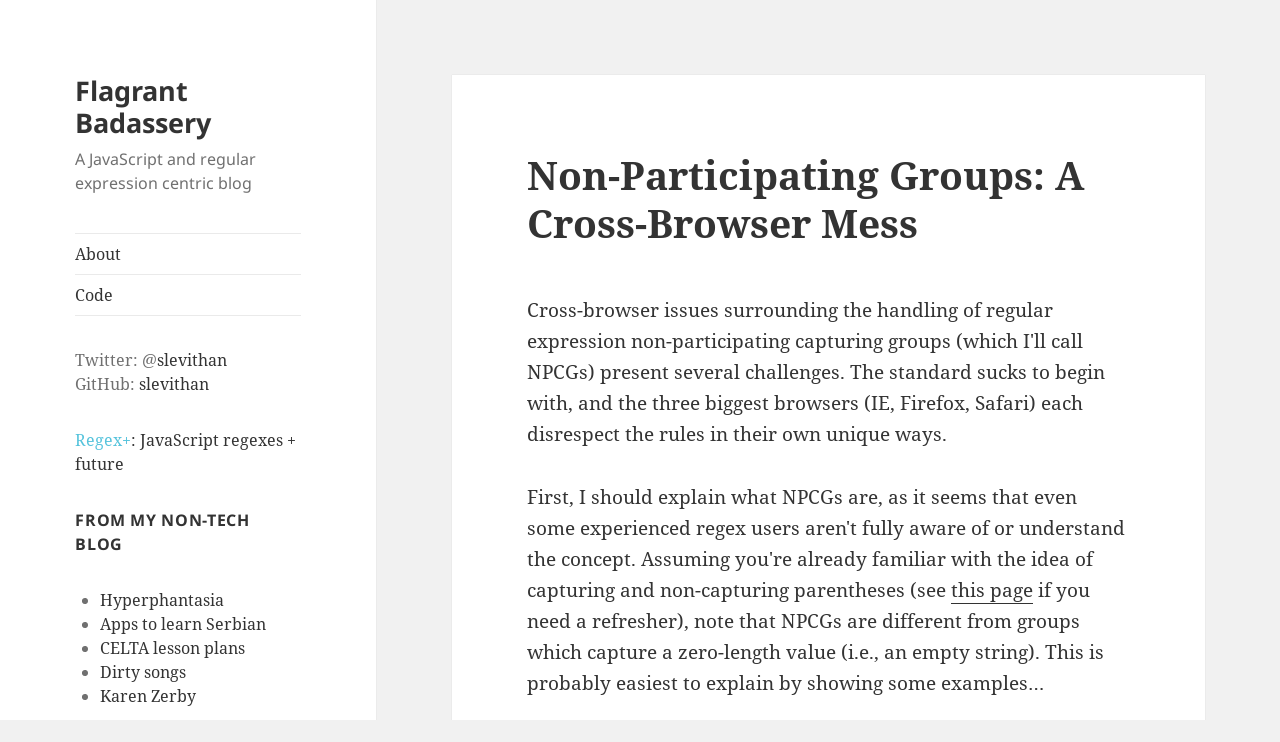

--- FILE ---
content_type: text/html; charset=UTF-8
request_url: https://blog.stevenlevithan.com/archives/npcg-javascript
body_size: 16334
content:
<!DOCTYPE html>
<html lang="en-US" class="no-js">
<head>
	<meta charset="UTF-8">
	<meta name="viewport" content="width=device-width, initial-scale=1.0">
	<link rel="profile" href="https://gmpg.org/xfn/11">
	<link rel="pingback" href="https://blog.stevenlevithan.com/xmlrpc.php">
	<script>(function(html){html.className = html.className.replace(/\bno-js\b/,'js')})(document.documentElement);</script>
<title>Non-Participating Groups: A Cross-Browser Mess</title>
<meta name='robots' content='max-image-preview:large' />
<link rel='dns-prefetch' href='//stats.wp.com' />
<link rel='preconnect' href='//i0.wp.com' />
<link rel='preconnect' href='//c0.wp.com' />
<link rel="alternate" type="application/rss+xml" title="Flagrant Badassery &raquo; Feed" href="https://blog.stevenlevithan.com/feed" />
<link rel="alternate" type="application/rss+xml" title="Flagrant Badassery &raquo; Comments Feed" href="https://blog.stevenlevithan.com/comments/feed" />
<link rel="alternate" type="application/rss+xml" title="Flagrant Badassery &raquo; Non-Participating Groups: A Cross-Browser Mess Comments Feed" href="https://blog.stevenlevithan.com/archives/npcg-javascript/feed" />
<link rel="alternate" title="oEmbed (JSON)" type="application/json+oembed" href="https://blog.stevenlevithan.com/wp-json/oembed/1.0/embed?url=https%3A%2F%2Fblog.stevenlevithan.com%2Farchives%2Fnpcg-javascript" />
<link rel="alternate" title="oEmbed (XML)" type="text/xml+oembed" href="https://blog.stevenlevithan.com/wp-json/oembed/1.0/embed?url=https%3A%2F%2Fblog.stevenlevithan.com%2Farchives%2Fnpcg-javascript&#038;format=xml" />
<style id='wp-img-auto-sizes-contain-inline-css'>
img:is([sizes=auto i],[sizes^="auto," i]){contain-intrinsic-size:3000px 1500px}
/*# sourceURL=wp-img-auto-sizes-contain-inline-css */
</style>
<link rel='stylesheet' id='twentyfifteen-jetpack-css' href='https://c0.wp.com/p/jetpack/15.3.1/modules/theme-tools/compat/twentyfifteen.css' media='all' />
<style id='wp-emoji-styles-inline-css'>

	img.wp-smiley, img.emoji {
		display: inline !important;
		border: none !important;
		box-shadow: none !important;
		height: 1em !important;
		width: 1em !important;
		margin: 0 0.07em !important;
		vertical-align: -0.1em !important;
		background: none !important;
		padding: 0 !important;
	}
/*# sourceURL=wp-emoji-styles-inline-css */
</style>
<style id='wp-block-library-inline-css'>
:root{--wp-block-synced-color:#7a00df;--wp-block-synced-color--rgb:122,0,223;--wp-bound-block-color:var(--wp-block-synced-color);--wp-editor-canvas-background:#ddd;--wp-admin-theme-color:#007cba;--wp-admin-theme-color--rgb:0,124,186;--wp-admin-theme-color-darker-10:#006ba1;--wp-admin-theme-color-darker-10--rgb:0,107,160.5;--wp-admin-theme-color-darker-20:#005a87;--wp-admin-theme-color-darker-20--rgb:0,90,135;--wp-admin-border-width-focus:2px}@media (min-resolution:192dpi){:root{--wp-admin-border-width-focus:1.5px}}.wp-element-button{cursor:pointer}:root .has-very-light-gray-background-color{background-color:#eee}:root .has-very-dark-gray-background-color{background-color:#313131}:root .has-very-light-gray-color{color:#eee}:root .has-very-dark-gray-color{color:#313131}:root .has-vivid-green-cyan-to-vivid-cyan-blue-gradient-background{background:linear-gradient(135deg,#00d084,#0693e3)}:root .has-purple-crush-gradient-background{background:linear-gradient(135deg,#34e2e4,#4721fb 50%,#ab1dfe)}:root .has-hazy-dawn-gradient-background{background:linear-gradient(135deg,#faaca8,#dad0ec)}:root .has-subdued-olive-gradient-background{background:linear-gradient(135deg,#fafae1,#67a671)}:root .has-atomic-cream-gradient-background{background:linear-gradient(135deg,#fdd79a,#004a59)}:root .has-nightshade-gradient-background{background:linear-gradient(135deg,#330968,#31cdcf)}:root .has-midnight-gradient-background{background:linear-gradient(135deg,#020381,#2874fc)}:root{--wp--preset--font-size--normal:16px;--wp--preset--font-size--huge:42px}.has-regular-font-size{font-size:1em}.has-larger-font-size{font-size:2.625em}.has-normal-font-size{font-size:var(--wp--preset--font-size--normal)}.has-huge-font-size{font-size:var(--wp--preset--font-size--huge)}.has-text-align-center{text-align:center}.has-text-align-left{text-align:left}.has-text-align-right{text-align:right}.has-fit-text{white-space:nowrap!important}#end-resizable-editor-section{display:none}.aligncenter{clear:both}.items-justified-left{justify-content:flex-start}.items-justified-center{justify-content:center}.items-justified-right{justify-content:flex-end}.items-justified-space-between{justify-content:space-between}.screen-reader-text{border:0;clip-path:inset(50%);height:1px;margin:-1px;overflow:hidden;padding:0;position:absolute;width:1px;word-wrap:normal!important}.screen-reader-text:focus{background-color:#ddd;clip-path:none;color:#444;display:block;font-size:1em;height:auto;left:5px;line-height:normal;padding:15px 23px 14px;text-decoration:none;top:5px;width:auto;z-index:100000}html :where(.has-border-color){border-style:solid}html :where([style*=border-top-color]){border-top-style:solid}html :where([style*=border-right-color]){border-right-style:solid}html :where([style*=border-bottom-color]){border-bottom-style:solid}html :where([style*=border-left-color]){border-left-style:solid}html :where([style*=border-width]){border-style:solid}html :where([style*=border-top-width]){border-top-style:solid}html :where([style*=border-right-width]){border-right-style:solid}html :where([style*=border-bottom-width]){border-bottom-style:solid}html :where([style*=border-left-width]){border-left-style:solid}html :where(img[class*=wp-image-]){height:auto;max-width:100%}:where(figure){margin:0 0 1em}html :where(.is-position-sticky){--wp-admin--admin-bar--position-offset:var(--wp-admin--admin-bar--height,0px)}@media screen and (max-width:600px){html :where(.is-position-sticky){--wp-admin--admin-bar--position-offset:0px}}

/*# sourceURL=wp-block-library-inline-css */
</style><style id='wp-block-categories-inline-css'>
.wp-block-categories{box-sizing:border-box}.wp-block-categories.alignleft{margin-right:2em}.wp-block-categories.alignright{margin-left:2em}.wp-block-categories.wp-block-categories-dropdown.aligncenter{text-align:center}.wp-block-categories .wp-block-categories__label{display:block;width:100%}
/*# sourceURL=https://c0.wp.com/c/6.9/wp-includes/blocks/categories/style.min.css */
</style>
<style id='wp-block-heading-inline-css'>
h1:where(.wp-block-heading).has-background,h2:where(.wp-block-heading).has-background,h3:where(.wp-block-heading).has-background,h4:where(.wp-block-heading).has-background,h5:where(.wp-block-heading).has-background,h6:where(.wp-block-heading).has-background{padding:1.25em 2.375em}h1.has-text-align-left[style*=writing-mode]:where([style*=vertical-lr]),h1.has-text-align-right[style*=writing-mode]:where([style*=vertical-rl]),h2.has-text-align-left[style*=writing-mode]:where([style*=vertical-lr]),h2.has-text-align-right[style*=writing-mode]:where([style*=vertical-rl]),h3.has-text-align-left[style*=writing-mode]:where([style*=vertical-lr]),h3.has-text-align-right[style*=writing-mode]:where([style*=vertical-rl]),h4.has-text-align-left[style*=writing-mode]:where([style*=vertical-lr]),h4.has-text-align-right[style*=writing-mode]:where([style*=vertical-rl]),h5.has-text-align-left[style*=writing-mode]:where([style*=vertical-lr]),h5.has-text-align-right[style*=writing-mode]:where([style*=vertical-rl]),h6.has-text-align-left[style*=writing-mode]:where([style*=vertical-lr]),h6.has-text-align-right[style*=writing-mode]:where([style*=vertical-rl]){rotate:180deg}
/*# sourceURL=https://c0.wp.com/c/6.9/wp-includes/blocks/heading/style.min.css */
</style>
<style id='wp-block-list-inline-css'>
ol,ul{box-sizing:border-box}:root :where(.wp-block-list.has-background){padding:1.25em 2.375em}
/*# sourceURL=https://c0.wp.com/c/6.9/wp-includes/blocks/list/style.min.css */
</style>
<style id='wp-block-paragraph-inline-css'>
.is-small-text{font-size:.875em}.is-regular-text{font-size:1em}.is-large-text{font-size:2.25em}.is-larger-text{font-size:3em}.has-drop-cap:not(:focus):first-letter{float:left;font-size:8.4em;font-style:normal;font-weight:100;line-height:.68;margin:.05em .1em 0 0;text-transform:uppercase}body.rtl .has-drop-cap:not(:focus):first-letter{float:none;margin-left:.1em}p.has-drop-cap.has-background{overflow:hidden}:root :where(p.has-background){padding:1.25em 2.375em}:where(p.has-text-color:not(.has-link-color)) a{color:inherit}p.has-text-align-left[style*="writing-mode:vertical-lr"],p.has-text-align-right[style*="writing-mode:vertical-rl"]{rotate:180deg}
/*# sourceURL=https://c0.wp.com/c/6.9/wp-includes/blocks/paragraph/style.min.css */
</style>
<style id='global-styles-inline-css'>
:root{--wp--preset--aspect-ratio--square: 1;--wp--preset--aspect-ratio--4-3: 4/3;--wp--preset--aspect-ratio--3-4: 3/4;--wp--preset--aspect-ratio--3-2: 3/2;--wp--preset--aspect-ratio--2-3: 2/3;--wp--preset--aspect-ratio--16-9: 16/9;--wp--preset--aspect-ratio--9-16: 9/16;--wp--preset--color--black: #000000;--wp--preset--color--cyan-bluish-gray: #abb8c3;--wp--preset--color--white: #fff;--wp--preset--color--pale-pink: #f78da7;--wp--preset--color--vivid-red: #cf2e2e;--wp--preset--color--luminous-vivid-orange: #ff6900;--wp--preset--color--luminous-vivid-amber: #fcb900;--wp--preset--color--light-green-cyan: #7bdcb5;--wp--preset--color--vivid-green-cyan: #00d084;--wp--preset--color--pale-cyan-blue: #8ed1fc;--wp--preset--color--vivid-cyan-blue: #0693e3;--wp--preset--color--vivid-purple: #9b51e0;--wp--preset--color--dark-gray: #111;--wp--preset--color--light-gray: #f1f1f1;--wp--preset--color--yellow: #f4ca16;--wp--preset--color--dark-brown: #352712;--wp--preset--color--medium-pink: #e53b51;--wp--preset--color--light-pink: #ffe5d1;--wp--preset--color--dark-purple: #2e2256;--wp--preset--color--purple: #674970;--wp--preset--color--blue-gray: #22313f;--wp--preset--color--bright-blue: #55c3dc;--wp--preset--color--light-blue: #e9f2f9;--wp--preset--gradient--vivid-cyan-blue-to-vivid-purple: linear-gradient(135deg,rgb(6,147,227) 0%,rgb(155,81,224) 100%);--wp--preset--gradient--light-green-cyan-to-vivid-green-cyan: linear-gradient(135deg,rgb(122,220,180) 0%,rgb(0,208,130) 100%);--wp--preset--gradient--luminous-vivid-amber-to-luminous-vivid-orange: linear-gradient(135deg,rgb(252,185,0) 0%,rgb(255,105,0) 100%);--wp--preset--gradient--luminous-vivid-orange-to-vivid-red: linear-gradient(135deg,rgb(255,105,0) 0%,rgb(207,46,46) 100%);--wp--preset--gradient--very-light-gray-to-cyan-bluish-gray: linear-gradient(135deg,rgb(238,238,238) 0%,rgb(169,184,195) 100%);--wp--preset--gradient--cool-to-warm-spectrum: linear-gradient(135deg,rgb(74,234,220) 0%,rgb(151,120,209) 20%,rgb(207,42,186) 40%,rgb(238,44,130) 60%,rgb(251,105,98) 80%,rgb(254,248,76) 100%);--wp--preset--gradient--blush-light-purple: linear-gradient(135deg,rgb(255,206,236) 0%,rgb(152,150,240) 100%);--wp--preset--gradient--blush-bordeaux: linear-gradient(135deg,rgb(254,205,165) 0%,rgb(254,45,45) 50%,rgb(107,0,62) 100%);--wp--preset--gradient--luminous-dusk: linear-gradient(135deg,rgb(255,203,112) 0%,rgb(199,81,192) 50%,rgb(65,88,208) 100%);--wp--preset--gradient--pale-ocean: linear-gradient(135deg,rgb(255,245,203) 0%,rgb(182,227,212) 50%,rgb(51,167,181) 100%);--wp--preset--gradient--electric-grass: linear-gradient(135deg,rgb(202,248,128) 0%,rgb(113,206,126) 100%);--wp--preset--gradient--midnight: linear-gradient(135deg,rgb(2,3,129) 0%,rgb(40,116,252) 100%);--wp--preset--gradient--dark-gray-gradient-gradient: linear-gradient(90deg, rgba(17,17,17,1) 0%, rgba(42,42,42,1) 100%);--wp--preset--gradient--light-gray-gradient: linear-gradient(90deg, rgba(241,241,241,1) 0%, rgba(215,215,215,1) 100%);--wp--preset--gradient--white-gradient: linear-gradient(90deg, rgba(255,255,255,1) 0%, rgba(230,230,230,1) 100%);--wp--preset--gradient--yellow-gradient: linear-gradient(90deg, rgba(244,202,22,1) 0%, rgba(205,168,10,1) 100%);--wp--preset--gradient--dark-brown-gradient: linear-gradient(90deg, rgba(53,39,18,1) 0%, rgba(91,67,31,1) 100%);--wp--preset--gradient--medium-pink-gradient: linear-gradient(90deg, rgba(229,59,81,1) 0%, rgba(209,28,51,1) 100%);--wp--preset--gradient--light-pink-gradient: linear-gradient(90deg, rgba(255,229,209,1) 0%, rgba(255,200,158,1) 100%);--wp--preset--gradient--dark-purple-gradient: linear-gradient(90deg, rgba(46,34,86,1) 0%, rgba(66,48,123,1) 100%);--wp--preset--gradient--purple-gradient: linear-gradient(90deg, rgba(103,73,112,1) 0%, rgba(131,93,143,1) 100%);--wp--preset--gradient--blue-gray-gradient: linear-gradient(90deg, rgba(34,49,63,1) 0%, rgba(52,75,96,1) 100%);--wp--preset--gradient--bright-blue-gradient: linear-gradient(90deg, rgba(85,195,220,1) 0%, rgba(43,180,211,1) 100%);--wp--preset--gradient--light-blue-gradient: linear-gradient(90deg, rgba(233,242,249,1) 0%, rgba(193,218,238,1) 100%);--wp--preset--font-size--small: 13px;--wp--preset--font-size--medium: 20px;--wp--preset--font-size--large: 36px;--wp--preset--font-size--x-large: 42px;--wp--preset--spacing--20: 0.44rem;--wp--preset--spacing--30: 0.67rem;--wp--preset--spacing--40: 1rem;--wp--preset--spacing--50: 1.5rem;--wp--preset--spacing--60: 2.25rem;--wp--preset--spacing--70: 3.38rem;--wp--preset--spacing--80: 5.06rem;--wp--preset--shadow--natural: 6px 6px 9px rgba(0, 0, 0, 0.2);--wp--preset--shadow--deep: 12px 12px 50px rgba(0, 0, 0, 0.4);--wp--preset--shadow--sharp: 6px 6px 0px rgba(0, 0, 0, 0.2);--wp--preset--shadow--outlined: 6px 6px 0px -3px rgb(255, 255, 255), 6px 6px rgb(0, 0, 0);--wp--preset--shadow--crisp: 6px 6px 0px rgb(0, 0, 0);}:where(.is-layout-flex){gap: 0.5em;}:where(.is-layout-grid){gap: 0.5em;}body .is-layout-flex{display: flex;}.is-layout-flex{flex-wrap: wrap;align-items: center;}.is-layout-flex > :is(*, div){margin: 0;}body .is-layout-grid{display: grid;}.is-layout-grid > :is(*, div){margin: 0;}:where(.wp-block-columns.is-layout-flex){gap: 2em;}:where(.wp-block-columns.is-layout-grid){gap: 2em;}:where(.wp-block-post-template.is-layout-flex){gap: 1.25em;}:where(.wp-block-post-template.is-layout-grid){gap: 1.25em;}.has-black-color{color: var(--wp--preset--color--black) !important;}.has-cyan-bluish-gray-color{color: var(--wp--preset--color--cyan-bluish-gray) !important;}.has-white-color{color: var(--wp--preset--color--white) !important;}.has-pale-pink-color{color: var(--wp--preset--color--pale-pink) !important;}.has-vivid-red-color{color: var(--wp--preset--color--vivid-red) !important;}.has-luminous-vivid-orange-color{color: var(--wp--preset--color--luminous-vivid-orange) !important;}.has-luminous-vivid-amber-color{color: var(--wp--preset--color--luminous-vivid-amber) !important;}.has-light-green-cyan-color{color: var(--wp--preset--color--light-green-cyan) !important;}.has-vivid-green-cyan-color{color: var(--wp--preset--color--vivid-green-cyan) !important;}.has-pale-cyan-blue-color{color: var(--wp--preset--color--pale-cyan-blue) !important;}.has-vivid-cyan-blue-color{color: var(--wp--preset--color--vivid-cyan-blue) !important;}.has-vivid-purple-color{color: var(--wp--preset--color--vivid-purple) !important;}.has-black-background-color{background-color: var(--wp--preset--color--black) !important;}.has-cyan-bluish-gray-background-color{background-color: var(--wp--preset--color--cyan-bluish-gray) !important;}.has-white-background-color{background-color: var(--wp--preset--color--white) !important;}.has-pale-pink-background-color{background-color: var(--wp--preset--color--pale-pink) !important;}.has-vivid-red-background-color{background-color: var(--wp--preset--color--vivid-red) !important;}.has-luminous-vivid-orange-background-color{background-color: var(--wp--preset--color--luminous-vivid-orange) !important;}.has-luminous-vivid-amber-background-color{background-color: var(--wp--preset--color--luminous-vivid-amber) !important;}.has-light-green-cyan-background-color{background-color: var(--wp--preset--color--light-green-cyan) !important;}.has-vivid-green-cyan-background-color{background-color: var(--wp--preset--color--vivid-green-cyan) !important;}.has-pale-cyan-blue-background-color{background-color: var(--wp--preset--color--pale-cyan-blue) !important;}.has-vivid-cyan-blue-background-color{background-color: var(--wp--preset--color--vivid-cyan-blue) !important;}.has-vivid-purple-background-color{background-color: var(--wp--preset--color--vivid-purple) !important;}.has-black-border-color{border-color: var(--wp--preset--color--black) !important;}.has-cyan-bluish-gray-border-color{border-color: var(--wp--preset--color--cyan-bluish-gray) !important;}.has-white-border-color{border-color: var(--wp--preset--color--white) !important;}.has-pale-pink-border-color{border-color: var(--wp--preset--color--pale-pink) !important;}.has-vivid-red-border-color{border-color: var(--wp--preset--color--vivid-red) !important;}.has-luminous-vivid-orange-border-color{border-color: var(--wp--preset--color--luminous-vivid-orange) !important;}.has-luminous-vivid-amber-border-color{border-color: var(--wp--preset--color--luminous-vivid-amber) !important;}.has-light-green-cyan-border-color{border-color: var(--wp--preset--color--light-green-cyan) !important;}.has-vivid-green-cyan-border-color{border-color: var(--wp--preset--color--vivid-green-cyan) !important;}.has-pale-cyan-blue-border-color{border-color: var(--wp--preset--color--pale-cyan-blue) !important;}.has-vivid-cyan-blue-border-color{border-color: var(--wp--preset--color--vivid-cyan-blue) !important;}.has-vivid-purple-border-color{border-color: var(--wp--preset--color--vivid-purple) !important;}.has-vivid-cyan-blue-to-vivid-purple-gradient-background{background: var(--wp--preset--gradient--vivid-cyan-blue-to-vivid-purple) !important;}.has-light-green-cyan-to-vivid-green-cyan-gradient-background{background: var(--wp--preset--gradient--light-green-cyan-to-vivid-green-cyan) !important;}.has-luminous-vivid-amber-to-luminous-vivid-orange-gradient-background{background: var(--wp--preset--gradient--luminous-vivid-amber-to-luminous-vivid-orange) !important;}.has-luminous-vivid-orange-to-vivid-red-gradient-background{background: var(--wp--preset--gradient--luminous-vivid-orange-to-vivid-red) !important;}.has-very-light-gray-to-cyan-bluish-gray-gradient-background{background: var(--wp--preset--gradient--very-light-gray-to-cyan-bluish-gray) !important;}.has-cool-to-warm-spectrum-gradient-background{background: var(--wp--preset--gradient--cool-to-warm-spectrum) !important;}.has-blush-light-purple-gradient-background{background: var(--wp--preset--gradient--blush-light-purple) !important;}.has-blush-bordeaux-gradient-background{background: var(--wp--preset--gradient--blush-bordeaux) !important;}.has-luminous-dusk-gradient-background{background: var(--wp--preset--gradient--luminous-dusk) !important;}.has-pale-ocean-gradient-background{background: var(--wp--preset--gradient--pale-ocean) !important;}.has-electric-grass-gradient-background{background: var(--wp--preset--gradient--electric-grass) !important;}.has-midnight-gradient-background{background: var(--wp--preset--gradient--midnight) !important;}.has-small-font-size{font-size: var(--wp--preset--font-size--small) !important;}.has-medium-font-size{font-size: var(--wp--preset--font-size--medium) !important;}.has-large-font-size{font-size: var(--wp--preset--font-size--large) !important;}.has-x-large-font-size{font-size: var(--wp--preset--font-size--x-large) !important;}
/*# sourceURL=global-styles-inline-css */
</style>

<style id='classic-theme-styles-inline-css'>
/*! This file is auto-generated */
.wp-block-button__link{color:#fff;background-color:#32373c;border-radius:9999px;box-shadow:none;text-decoration:none;padding:calc(.667em + 2px) calc(1.333em + 2px);font-size:1.125em}.wp-block-file__button{background:#32373c;color:#fff;text-decoration:none}
/*# sourceURL=/wp-includes/css/classic-themes.min.css */
</style>
<link rel='stylesheet' id='twentyfifteen-fonts-css' href='https://blog.stevenlevithan.com/wp-content/themes/twentyfifteen/assets/fonts/noto-sans-plus-noto-serif-plus-inconsolata.css?ver=20230328' media='all' />
<link rel='stylesheet' id='genericons-css' href='https://c0.wp.com/p/jetpack/15.3.1/_inc/genericons/genericons/genericons.css' media='all' />
<link rel='stylesheet' id='twentyfifteen-style-css' href='https://blog.stevenlevithan.com/wp-content/themes/twentyfifteen/style.css?ver=20241112' media='all' />
<link rel='stylesheet' id='twentyfifteen-block-style-css' href='https://blog.stevenlevithan.com/wp-content/themes/twentyfifteen/css/blocks.css?ver=20240715' media='all' />
<script src="https://c0.wp.com/c/6.9/wp-includes/js/jquery/jquery.min.js" id="jquery-core-js"></script>
<script src="https://c0.wp.com/c/6.9/wp-includes/js/jquery/jquery-migrate.min.js" id="jquery-migrate-js"></script>
<script id="twentyfifteen-script-js-extra">
var screenReaderText = {"expand":"\u003Cspan class=\"screen-reader-text\"\u003Eexpand child menu\u003C/span\u003E","collapse":"\u003Cspan class=\"screen-reader-text\"\u003Ecollapse child menu\u003C/span\u003E"};
//# sourceURL=twentyfifteen-script-js-extra
</script>
<script src="https://blog.stevenlevithan.com/wp-content/themes/twentyfifteen/js/functions.js?ver=20221101" id="twentyfifteen-script-js" defer data-wp-strategy="defer"></script>
<link rel="https://api.w.org/" href="https://blog.stevenlevithan.com/wp-json/" /><link rel="alternate" title="JSON" type="application/json" href="https://blog.stevenlevithan.com/wp-json/wp/v2/posts/34" /><link rel="EditURI" type="application/rsd+xml" title="RSD" href="https://blog.stevenlevithan.com/xmlrpc.php?rsd" />
<meta name="generator" content="WordPress 6.9" />
<link rel="canonical" href="https://blog.stevenlevithan.com/archives/npcg-javascript" />
<link rel='shortlink' href='https://blog.stevenlevithan.com/?p=34' />
	<style>img#wpstats{display:none}</style>
		<meta name="description" content="Cross-browser issues surrounding the handling of regular expression non-participating capturing groups (which I&#039;ll call NPCGs) present several challenges. The standard sucks to begin with, and the three biggest browsers (IE, Firefox, Safari) each disrespect the rules in their own unique ways. First, I should explain what NPCGs are, as it seems that even some experienced&hellip;" />
		<style id="wp-custom-css">
			#colophon {display:none;}
.widget, .main-navigation, .site-header {margin-bottom: 2em;}
pre.code {white-space:pre; overflow:auto; border:1px solid #d5d5d5; background:#f9f9f9; padding:5px;}
.commentlist pre.code {width:97% !important;}
pre.fixedHeight {height:400px;}
code {color:#008; background:#f5f5ff;}
span.comment {color:#238b23;}
span.regex {color:#e58;}
code span.added {background:#ff0;}
img.right {float:right; margin:0 0 10px 10px;}
img.left {float:left; margin:0 10px 10px 0;}
.small {font-size:90% !important;}
.bold {font-weight:bold !important;}
.hidden, .stealth {display:none;}
.indent {margin-left:25px;}
a.demoLink {font-size:1.3em; font-weight:bold;}
div.update {background:#39c; border:3px solid #000; color:#fff; padding:15px; padding-bottom:0; margin-bottom:15px;}
div.update a {color:#39c; background:#000; font-weight:bold;}
hr {border:0; color:#fff; border-top:1px dashed #ccc;}
h3.sub {font-size:1.4em;}
dt {font-weight:bold;}
dd {margin-bottom:15px;}
tr.altBg {background:#eee;}
blockquote {border-left:5px solid #ccc; padding-left:10px;}

/* Regex highlighting ---------------*/
code.regex,
code.results		{color:#000000; word-wrap:break-word;}
code.regex b,
code.regex i,
code.regex u		{font-weight:normal; font-style:normal; text-decoration:none;}
code.regex b		{background:#aad1f7;}
code.regex i		{background:#f9ca69;}
code.regex i b		{background:#f7a700;}
code.regex i u		{background:#efba4a;}
code.regex b.g1		{background:#d2f854;}
code.regex b.g2		{background:#9ec70c;}
code.regex b.g3		{background:#ecc9f7;}
code.regex b.g4		{background:#54b70b;}
code.regex b.g5		{background:#b688cf;}
code.regex b.g1 b	{background:#bde341;}
code.regex b.g2 b	{background:#8db501;}
code.regex b.g3 b	{background:#dfb3ef;}
code.regex b.err	{background:#ff4300 !important;}
code.regex span.comment {font-style:italic; color:#0000ff;}
code.results span.odd	{background:#fff000;}
code.results span.even	{background:#80c0ff;}		</style>
		</head>

<body class="wp-singular post-template-default single single-post postid-34 single-format-standard wp-embed-responsive wp-theme-twentyfifteen">
<div id="page" class="hfeed site">
	<a class="skip-link screen-reader-text" href="#content">
		Skip to content	</a>

	<div id="sidebar" class="sidebar">
		<header id="masthead" class="site-header">
			<div class="site-branding">
										<p class="site-title"><a href="https://blog.stevenlevithan.com/" rel="home">Flagrant Badassery</a></p>
												<p class="site-description">A JavaScript and regular expression centric blog</p>
										<button class="secondary-toggle">Menu and widgets</button>
			</div><!-- .site-branding -->
		</header><!-- .site-header -->

			<div id="secondary" class="secondary">

					<nav id="site-navigation" class="main-navigation">
				<div class="menu-pages-container"><ul id="menu-pages" class="nav-menu"><li id="menu-item-897" class="menu-item menu-item-type-post_type menu-item-object-page menu-item-897"><a href="https://blog.stevenlevithan.com/about">About</a></li>
<li id="menu-item-898" class="menu-item menu-item-type-post_type menu-item-object-page menu-item-898"><a href="https://blog.stevenlevithan.com/code">Code</a></li>
</ul></div>			</nav><!-- .main-navigation -->
		
		
					<div id="widget-area" class="widget-area" role="complementary">
				<aside id="block-13" class="widget widget_block widget_text">
<p>Twitter: @<a href="http://twitter.com/slevithan">slevithan</a> <br>GitHub: <a href="https://github.com/slevithan">slevithan</a></p>
</aside><aside id="block-20" class="widget widget_block widget_text">
<p><a href="https://github.com/slevithan/regex" data-type="link" data-id="https://github.com/slevithan/regex"><mark style="background-color:rgba(0, 0, 0, 0)" class="has-inline-color has-bright-blue-color">Regex+</mark>: JavaScript regexes + future</a></p>
</aside><aside id="block-11" class="widget widget_block">
<h2 class="wp-block-heading widget-title" id="topics-from-my-new-blog">From My Non-Tech Blog</h2>
</aside><aside id="block-10" class="widget widget_block">
<ul class="wp-block-list indent">
<li><a href="https://slev.life/hyperphantasia">Hyperphantasia</a></li>



<li><a href="https://slev.life/serbian-language-apps">Apps to learn Serbian</a></li>



<li><a href="https://slev.life/celta-pass-a-examples">CELTA lesson plans</a></li>



<li><a href="https://slev.life/dirty-sex-songs">Dirty songs</a></li>



<li><a href="https://slev.life/karen-zerby-unmasked">Karen Zerby</a></li>
</ul>
</aside><aside id="block-12" class="widget widget_block">
<h2 class="wp-block-heading widget-title" id="categories">Categories</h2>
</aside><aside id="block-9" class="widget widget_block widget_categories"><ul class="wp-block-categories-list wp-block-categories">	<li class="cat-item cat-item-30"><a href="https://blog.stevenlevithan.com/category/dot-net">.NET</a> (1)
</li>
	<li class="cat-item cat-item-37"><a href="https://blog.stevenlevithan.com/category/books">Books</a> (10)
</li>
	<li class="cat-item cat-item-32"><a href="https://blog.stevenlevithan.com/category/code-challenge">Code Challenge</a> (4)
</li>
	<li class="cat-item cat-item-5"><a href="https://blog.stevenlevithan.com/category/coldfusion">ColdFusion</a> (4)
</li>
	<li class="cat-item cat-item-9"><a href="https://blog.stevenlevithan.com/category/cross-browser">Cross-Browser Issues</a> (9)
</li>
	<li class="cat-item cat-item-4"><a href="https://blog.stevenlevithan.com/category/javascript">JavaScript</a> (47)
</li>
	<li class="cat-item cat-item-12"><a href="https://blog.stevenlevithan.com/category/performance">Performance</a> (7)
</li>
	<li class="cat-item cat-item-11"><a href="https://blog.stevenlevithan.com/category/projects">Project Releases</a> (21)
</li>
	<li class="cat-item cat-item-6"><a href="https://blog.stevenlevithan.com/category/regular-expressions">Regular Expressions</a> (64)
</li>
	<li class="cat-item cat-item-27"><a href="https://blog.stevenlevithan.com/category/unicode">Unicode</a> (3)
</li>
	<li class="cat-item cat-item-33"><a href="https://blog.stevenlevithan.com/category/vbscript">VBScript</a> (1)
</li>
	<li class="cat-item cat-item-3"><a href="https://blog.stevenlevithan.com/category/general">Yada Yada</a> (14)
</li>
</ul></aside><aside id="block-18" class="widget widget_block">
<h2 class="wp-block-heading widget-title" id="more">More</h2>
</aside><aside id="block-19" class="widget widget_block"><figure class="wp-block-image size-full"><a href="https://www.amazon.com/dp/1449319432/?tag=slev-20"><img decoding="async" width="180" height="236" src="https://blog.stevenlevithan.com/wp-content/cat.gif" alt="Regular Expressions Cookbook, 2nd Edition" class="wp-image-980"/></a></figure></aside>			</div><!-- .widget-area -->
		
	</div><!-- .secondary -->

	</div><!-- .sidebar -->

	<div id="content" class="site-content">

	<div id="primary" class="content-area">
		<main id="main" class="site-main">

		
<article id="post-34" class="post-34 post type-post status-publish format-standard hentry category-cross-browser category-javascript category-regular-expressions">
	
	<header class="entry-header">
		<h1 class="entry-title">Non-Participating Groups: A Cross-Browser Mess</h1>	</header><!-- .entry-header -->

	<div class="entry-content">
		<p>Cross-browser issues surrounding the handling of regular expression non-participating capturing groups (which I'll call NPCGs) present several challenges. The standard sucks to begin with, and the three biggest browsers (IE, Firefox, Safari) each disrespect the rules in their own unique ways.</p>

<p>First, I should explain what NPCGs are, as it seems that even some experienced regex users aren't fully aware of or understand the concept. Assuming you're already familiar with the idea of capturing and non-capturing parentheses (see <a href="http://www.regular-expressions.info/brackets.html">this page</a> if you need a refresher), note that NPCGs are different from groups which capture a zero-length value (i.e., an empty string). This is probably easiest to explain by showing some examples&hellip;</p>

<p>The following regexes all potentially contain NPCGs (depending on the data they are run over), because the capturing groups are not required to participate:</p>

<ul>
	<li><code>/(x)?/</code></li>
	<li><code>/(x)*/</code></li>
	<li><code>/(x){0,2}/</code></li>
	<li><code>/(x)|(y)/</code> &mdash; If this matches, it's guaranteed to contain exactly one NPCG.</li>
	<li><code>/(?!(x))/</code> &mdash; If this matches (which, on its own, it will at least at the end of the string), it's guaranteed to contain an NPCG, because the pattern only succeeds if the match of "x" fails.</li>
	<li><code>/()??/</code> &mdash; This is guaranteed to match within any string <em>and</em> contain an NPCG, because of the use of a lazy <code>??</code> quantifier on a capturing group for a zero-length value.</li>
</ul>

<p>On the other hand, these will never contain an NPCG, because although they are allowed to match a zero-length value, the capturing groups are <em>required</em> to participate:</p>

<ul>
	<li><code>/(x?)/</code></li>
	<li><code>/(x*)/</code></li>
	<li><code>/(x{0,2})/</code></li>
	<li><code>/((?:xx)?)/</code> &ndash;or&ndash; <code>/(xx|)/</code> &mdash; These two are equivalent.</li>
	<li><code>/()?/</code> &ndash;or&ndash; <code>/(x?)?/</code> &mdash; These are not required to participate, but their greedy <code>?</code> quantifiers ensure they will always succeed at capturing at least an empty string.</li>
</ul>

<p>So, what's the difference between an NPCG and a group which captures an empty string? I guess that's up to the regex library, but typically, backreferences to NPCGs are assigned a special null or undefined value.</p>

<p>Following are the ECMA-262v3 rules (paraphrased) for how NPCGs should be handled in JavaScript:</p>

<ul>
	<li>Within a regex, backreferences to NPCGs match an empty string (i.e., the backreferences always succeed). This is unfortunate, since it prevents some fancy patterns which would otherwise be possible (e.g., see my method for <a href="/archives/mimic-conditionals">mimicking conditionals</a>), and it's atypical compared to many other regular expression engines including Perl 5 (which ECMA-standard regular expressions are supposedly based on), PCRE, .NET, Java, Python, Ruby, JGsoft, and others.
	</li>
	<li>Within a replacement string, backreferences to NPCGs produce an empty string (i.e., nothing). Unlike the previous point, this is typical elsewhere, and allows you to use a regex like <code>/a(b)|c(d)/</code> and replace it with <code>"$1$2"</code> without having to worry about null pointers or errors about non-participating groups.</li>
	<li>In the result arrays from <code>RegExp.prototype.exec</code>, <code>String.prototype.match</code> (when used with a non-global regex), <code>String.prototype.split</code>, and the arguments available to callback functions with <code>String.prototype.replace</code>, NPCGs return <code>undefined</code>. This is a very logical approach.</li>
</ul>

<p class="small">References: <a href="http://www.ecma-international.org/publications/standards/Ecma-262.htm">ECMA-262v3</a> sectons 15.5.4.11, 15.5.4.14, 15.10.2.1, 15.10.2.3, 15.10.2.8, 15.10.2.9.</p>

<p>Unfortunately, actual browser handling of NPCGs is all over the place, resulting in numerous cross-browser differences which can easily result in subtle (or not so subtle) bugs in your code if you don't know what you're doing. E.g., Firefox incorrectly uses an empty string with the <code>replace()</code> and <code>split()</code> methods, but correctly uses <code>undefined</code> with the <code>exec()</code> method. Conversely, IE correctly uses <code>undefined</code> with the <code>replace()</code> method, incorrectly uses an empty string with the <code>exec()</code> method, and incorrectly returns neither with the <code>split()</code> method since it doesn't splice backreferences into the resulting array. As for the handling of backreferences to non-participating groups <em>within</em> regexes (e.g., <code>/(x)?\1y/.test("y")</code>), Safari uses the more sensible, non-ECMA-compliant approach (returning <code>false</code> for the previous bit of code), while IE, Firefox, and Opera follow the standard. (If you use <code>/(x?)\1y/.test("y")</code> instead, all four browsers will correctly return <code>true</code>.)</p>

<p>Several times I've seen people encounter these differences and diagnose them incorrectly, not having understood the root cause. A recent instance is what prompted this writeup.</p>

<p>Here are cross-browser results from each of the regex and regex-using methods when NPCGs have an impact on the outcome:</p>

<style type="text/css">
	td.pass {background:lightgreen;}
	td.fail {background:pink;}
	td.pass code, td.fail code {background:transparent;}
	#npcg-results code {font-family:Arial, Helvetica, sans-serif; color:#333; font-weight:bold;}
</style>

<table id="npcg-results" class="small" cellspacing="0" summary="Cross-browser handling for regex non-participating capturing groups">
	<thead>
		<tr>
			<th>Code</th>
			<th>ECMA-262v3</th>
			<th>IE 5.5 &ndash; 7</th>
			<th>Firefox 2.0.0.6</th>
			<th>Opera 9.23</th>
			<th>Safari 3.0.3</th>
		</tr>
	</thead>
	<tbody>
		<tr>
			<td><code>/(x)?\1y/.test("y")</code></td>
			<td><code>true</code></td>
			<td class="pass"><code>true</code></td>
			<td class="pass"><code>true</code></td>
			<td class="pass"><code>true</code></td>
			<td class="fail"><code>false</code></td>
		</tr>
		<tr>
			<td><code>/(x)?\1y/.exec("y")</code></td>
			<td><code>["y", undefined]</code></td>
			<td class="fail"><code>["y", ""]</code></td>
			<td class="pass"><code>["y", undefined]</code></td>
			<td class="pass"><code>["y", undefined]</code></td>
			<td class="fail"><code>null</code></td>
		</tr>
		<tr>
			<td><code>/(x)?y/.exec("y")</code></td>
			<td><code>["y", undefined]</code></td>
			<td class="fail"><code>["y", ""]</code></td>
			<td class="pass"><code>["y", undefined]</code></td>
			<td class="pass"><code>["y", undefined]</code></td>
			<td class="pass"><code>["y", undefined]</code></td>
		</tr>
		<tr>
			<td><code>"y".match(/(x)?\1y/)</code></td>
			<td><code>["y", undefined]</code></td>
			<td class="fail"><code>["y", ""]</code></td>
			<td class="pass"><code>["y", undefined]</code></td>
			<td class="pass"><code>["y", undefined]</code></td>
			<td class="fail"><code>null</code></td>
		</tr>
		<tr>
			<td><code>"y".match(/(x)?y/)</code></td>
			<td><code>["y", undefined]</code></td>
			<td class="fail"><code>["y", ""]</code></td>
			<td class="pass"><code>["y", undefined]</code></td>
			<td class="pass"><code>["y", undefined]</code></td>
			<td class="pass"><code>["y", undefined]</code></td>
		</tr>
		<tr>
			<td><code>"y".match(/(x)?\1y/g)</code></td>
			<td><code>["y"]</code></td>
			<td class="pass"><code>["y"]</code></td>
			<td class="pass"><code>["y"]</code></td>
			<td class="pass"><code>["y"]</code></td>
			<td class="fail"><code>null</code></td>
		</tr>
		<tr>
			<td><code>"y".split(/(x)?\1y/)</code></td>
			<td><code>["", undefined, ""]</code></td>
			<td class="fail"><code>[ ]</code></td>
			<td class="fail"><code>["", "", ""]</code></td>
			<td class="pass"><code>["", undefined, ""]</code></td>
			<td class="fail"><code>["y"]</code></td>
		</tr>
		<tr>
			<td><code>"y".split(/(x)?y/)</code></td>
			<td><code>["", undefined, ""]</code></td>
			<td class="fail"><code>[ ]</code></td>
			<td class="fail"><code>["", "", ""]</code></td>
			<td class="pass"><code>["", undefined, ""]</code></td>
			<td class="fail"><code>["", ""]</code></td>
		</tr>
		<tr>
			<td><code>"y".search(/(x)?\1y/)</code></td>
			<td><code>0</code></td>
			<td class="pass"><code>0</code></td>
			<td class="pass"><code>0</code></td>
			<td class="pass"><code>0</code></td>
			<td class="fail"><code>-1</code></td>
		</tr>
		<tr>
			<td><code>"y".replace(/(x)?\1y/, "z")</code></td>
			<td><code>"z"</code></td>
			<td class="pass"><code>"z"</code></td>
			<td class="pass"><code>"z"</code></td>
			<td class="pass"><code>"z"</code></td>
			<td class="fail"><code>"y"</code></td>
		</tr>
		<tr>
			<td><code>"y".replace(/(x)?y/, "$1")</code></td>
			<td><code>""</code></td>
			<td class="pass"><code>""</code></td>
			<td class="pass"><code>""</code></td>
			<td class="pass"><code>""</code></td>
			<td class="pass"><code>""</code></td>
		</tr>
		<tr>
			<td><code>"y".replace(/(x)?\1y/,
				<br />&nbsp;&nbsp;&nbsp;&nbsp;function($0, $1){
					<br />&nbsp;&nbsp;&nbsp;&nbsp;&nbsp;&nbsp;&nbsp;&nbsp;return String($1);
				<br />&nbsp;&nbsp;&nbsp;&nbsp;})</code></td>
			<td><code>"undefined"</code></td>
			<td class="pass"><code>"undefined"</code></td>
			<td class="fail"><code>""</code></td>
			<td class="pass"><code>"undefined"</code></td>
			<td class="fail"><code>"y"</code></td>
		</tr>
		<tr>
			<td><code>"y".replace(/(x)?y/,
				<br />&nbsp;&nbsp;&nbsp;&nbsp;function($0, $1){
					<br />&nbsp;&nbsp;&nbsp;&nbsp;&nbsp;&nbsp;&nbsp;&nbsp;return String($1);
				<br />&nbsp;&nbsp;&nbsp;&nbsp;})</code></td>
			<td><code>"undefined"</code></td>
			<td class="pass"><code>"undefined"</code></td>
			<td class="fail"><code>""</code></td>
			<td class="pass"><code>"undefined"</code></td>
			<td class="fail"><code>""</code></td>
		</tr>
		<tr>
			<td><code>"y".replace(/(x)?y/,
				<br />&nbsp;&nbsp;&nbsp;&nbsp;function($0, $1){
					<br />&nbsp;&nbsp;&nbsp;&nbsp;&nbsp;&nbsp;&nbsp;&nbsp;return $1;
				<br />&nbsp;&nbsp;&nbsp;&nbsp;})</code></td>
			<td><code>"undefined"</code></td>
			<td class="fail"><code>""</code></td>
			<td class="fail"><code>""</code></td>
			<td class="pass"><code>"undefined"</code></td>
			<td class="fail"><code>""</code></td>
		</tr>
	</tbody>
</table>

<p class="small">(<a href="http://bugs.webkit.org/attachment.cgi?id=15924">Run the tests in your browser</a>.)</p>

<p>The workaround for this mess is to avoid creating any potential for non-participating capturing groups, unless you know exactly what you're doing. Although that shouldn't be necessary, NPCGs are usually easy to avoid anyway. See the examples near the top of this post.</p>

<p><strong>Edit (2007-08-16):</strong> I've updated this post with data from the newest versions of the listed browsers. The original data contained a few false negatives for Opera and Safari which resulted from a faulty library used to generate the results.</p>	</div><!-- .entry-content -->

	
	<footer class="entry-footer">
		<span class="posted-on"><span class="screen-reader-text">Posted on </span><a href="https://blog.stevenlevithan.com/archives/npcg-javascript" rel="bookmark"><time class="entry-date published" datetime="2007-07-14T16:04:37-04:00">July 14, 2007</time><time class="updated" datetime="2007-08-17T18:52:14-04:00">August 17, 2007</time></a></span><span class="byline"><span class="screen-reader-text">Author </span><span class="author vcard"><a class="url fn n" href="https://blog.stevenlevithan.com/archives/author/admin">Steven Levithan</a></span></span><span class="cat-links"><span class="screen-reader-text">Categories </span><a href="https://blog.stevenlevithan.com/category/cross-browser" rel="category tag">Cross-Browser Issues</a>, <a href="https://blog.stevenlevithan.com/category/javascript" rel="category tag">JavaScript</a>, <a href="https://blog.stevenlevithan.com/category/regular-expressions" rel="category tag">Regular Expressions</a></span>			</footer><!-- .entry-footer -->

</article><!-- #post-34 -->

<div id="comments" class="comments-area">

			<h2 class="comments-title">
			9 thoughts on &ldquo;Non-Participating Groups: A Cross-Browser Mess&rdquo;		</h2>

		
		<ol class="comment-list">
					<li id="comment-2188" class="comment even thread-even depth-1">
			<article id="div-comment-2188" class="comment-body">
				<footer class="comment-meta">
					<div class="comment-author vcard">
						<img alt='' src='https://secure.gravatar.com/avatar/2b4c46a8d9b70cc7e542b6b8f98a1e1693f7abda8204d58a7a08217a4f6443bf?s=56&#038;d=mm&#038;r=pg' srcset='https://secure.gravatar.com/avatar/2b4c46a8d9b70cc7e542b6b8f98a1e1693f7abda8204d58a7a08217a4f6443bf?s=112&#038;d=mm&#038;r=pg 2x' class='avatar avatar-56 photo' height='56' width='56' decoding='async'/>						<b class="fn"><a href="http://cixar.com/javascript" class="url" rel="ugc external nofollow">Kris Kowal</a></b> <span class="says">says:</span>					</div><!-- .comment-author -->

					<div class="comment-metadata">
						<a href="https://blog.stevenlevithan.com/archives/npcg-javascript#comment-2188"><time datetime="2007-08-10T13:14:42-04:00">August 10, 2007 at 1:14 pm</time></a>					</div><!-- .comment-metadata -->

									</footer><!-- .comment-meta -->

				<div class="comment-content">
					<p>I&#8217;ve posted an issue ticket to WebKit&#8217;s bug repository, summarily referencing this post.  CC while it&#8217;s hot.</p>
<p><a href="http://bugs.webkit.org/show_bug.cgi?id=14931" rel="nofollow ugc">http://bugs.webkit.org/show_bug.cgi?id=14931</a></p>
				</div><!-- .comment-content -->

							</article><!-- .comment-body -->
		</li><!-- #comment-## -->
		<li id="comment-2578" class="comment odd alt thread-odd thread-alt depth-1">
			<article id="div-comment-2578" class="comment-body">
				<footer class="comment-meta">
					<div class="comment-author vcard">
						<img alt='' src='https://secure.gravatar.com/avatar/2b4c46a8d9b70cc7e542b6b8f98a1e1693f7abda8204d58a7a08217a4f6443bf?s=56&#038;d=mm&#038;r=pg' srcset='https://secure.gravatar.com/avatar/2b4c46a8d9b70cc7e542b6b8f98a1e1693f7abda8204d58a7a08217a4f6443bf?s=112&#038;d=mm&#038;r=pg 2x' class='avatar avatar-56 photo' height='56' width='56' decoding='async'/>						<b class="fn"><a href="http://cixar.com/javascript" class="url" rel="ugc external nofollow">Kris Kowal</a></b> <span class="says">says:</span>					</div><!-- .comment-author -->

					<div class="comment-metadata">
						<a href="https://blog.stevenlevithan.com/archives/npcg-javascript#comment-2578"><time datetime="2007-08-15T15:39:33-04:00">August 15, 2007 at 3:39 pm</time></a>					</div><!-- .comment-metadata -->

									</footer><!-- .comment-meta -->

				<div class="comment-content">
					<p>This Mozilla/Firefox bug falls in the same area <a href="https://bugzilla.mozilla.org/show_bug.cgi?id=369778" rel="nofollow ugc">https://bugzilla.mozilla.org/show_bug.cgi?id=369778</a></p>
<p>I&#8217;ve posted an issue ticket with Mozilla&#8217;s bug repository, summarily referencing this post.  CC while it&#8217;s hot.</p>
<p><a href="https://bugzilla.mozilla.org/show_bug.cgi?id=392378" rel="nofollow ugc">https://bugzilla.mozilla.org/show_bug.cgi?id=392378</a></p>
				</div><!-- .comment-content -->

							</article><!-- .comment-body -->
		</li><!-- #comment-## -->
		<li id="comment-2595" class="comment byuser comment-author-admin bypostauthor even thread-even depth-1">
			<article id="div-comment-2595" class="comment-body">
				<footer class="comment-meta">
					<div class="comment-author vcard">
						<img alt='' src='https://secure.gravatar.com/avatar/d3263571403de6d61029546f60ab63ee4a5ba75f11392173b412c2af0ccaddf0?s=56&#038;d=mm&#038;r=pg' srcset='https://secure.gravatar.com/avatar/d3263571403de6d61029546f60ab63ee4a5ba75f11392173b412c2af0ccaddf0?s=112&#038;d=mm&#038;r=pg 2x' class='avatar avatar-56 photo' height='56' width='56' decoding='async'/>						<b class="fn"><a href="http://stevenlevithan.com" class="url" rel="ugc external nofollow">Steve</a></b> <span class="says">says:</span>					</div><!-- .comment-author -->

					<div class="comment-metadata">
						<a href="https://blog.stevenlevithan.com/archives/npcg-javascript#comment-2595"><time datetime="2007-08-15T23:41:20-04:00">August 15, 2007 at 11:41 pm</time></a>					</div><!-- .comment-metadata -->

									</footer><!-- .comment-meta -->

				<div class="comment-content">
					<p>Thanks for opening those tickets, Kris. I&#8217;m glad to see the WebKit developers in particular moving so quickly on these issues.</p>
				</div><!-- .comment-content -->

							</article><!-- .comment-body -->
		</li><!-- #comment-## -->
		<li id="comment-52604" class="comment odd alt thread-odd thread-alt depth-1">
			<article id="div-comment-52604" class="comment-body">
				<footer class="comment-meta">
					<div class="comment-author vcard">
						<img alt='' src='https://secure.gravatar.com/avatar/d0e6f371a8db1d1f1039c4b7ced27aaf706bae84e1ad6ca8ea938c63001977db?s=56&#038;d=mm&#038;r=pg' srcset='https://secure.gravatar.com/avatar/d0e6f371a8db1d1f1039c4b7ced27aaf706bae84e1ad6ca8ea938c63001977db?s=112&#038;d=mm&#038;r=pg 2x' class='avatar avatar-56 photo' height='56' width='56' loading='lazy' decoding='async'/>						<b class="fn"><a href="http://www.integralist.co.uk/" class="url" rel="ugc external nofollow">Mark McDonnell</a></b> <span class="says">says:</span>					</div><!-- .comment-author -->

					<div class="comment-metadata">
						<a href="https://blog.stevenlevithan.com/archives/npcg-javascript#comment-52604"><time datetime="2010-05-14T04:25:20-04:00">May 14, 2010 at 4:25 am</time></a>					</div><!-- .comment-metadata -->

									</footer><!-- .comment-meta -->

				<div class="comment-content">
					<p>Hi Steve,</p>
<p>If you take a look at my screen grab <a href="http://twitpic.com/1nmutl/full" rel="nofollow ugc">http://twitpic.com/1nmutl/full</a></p>
<p>I&#8217;m confused on two points.</p>
<p>1.) Why does the 2nd line xy not match completely? </p>
<p>As far as I understand it &#8211; I&#8217;m sure I must be wrong in my understanding &#8211; the back reference \1 should essentially be saying (x)?xy (so first x is optional followed by an xy because \1 is a link to the first capture group)</p>
<p>2.) When I do the replacement, the $1 shouldn&#8217;t replace the matches with the first capture group because it was optional, and so should be a non participating capture group, or have I mis-understood how this all works?</p>
<p>If you could possibly help explain? Very confusing 🙂</p>
<p>Thanks!</p>
<p>M.</p>
				</div><!-- .comment-content -->

							</article><!-- .comment-body -->
		</li><!-- #comment-## -->
		<li id="comment-52607" class="comment even thread-even depth-1">
			<article id="div-comment-52607" class="comment-body">
				<footer class="comment-meta">
					<div class="comment-author vcard">
						<img alt='' src='https://secure.gravatar.com/avatar/96da9c44e77c9bd2d1a1876dd9c1b9fb6ad66bc1884b427d3dd28fa7551af7f5?s=56&#038;d=mm&#038;r=pg' srcset='https://secure.gravatar.com/avatar/96da9c44e77c9bd2d1a1876dd9c1b9fb6ad66bc1884b427d3dd28fa7551af7f5?s=112&#038;d=mm&#038;r=pg 2x' class='avatar avatar-56 photo' height='56' width='56' loading='lazy' decoding='async'/>						<b class="fn"><a href="http://caius.name/" class="url" rel="ugc external nofollow">Caius</a></b> <span class="says">says:</span>					</div><!-- .comment-author -->

					<div class="comment-metadata">
						<a href="https://blog.stevenlevithan.com/archives/npcg-javascript#comment-52607"><time datetime="2010-05-14T05:05:04-04:00">May 14, 2010 at 5:05 am</time></a>					</div><!-- .comment-metadata -->

									</footer><!-- .comment-meta -->

				<div class="comment-content">
					<p>Mark:</p>
<p>Back references always refer to the captures in order, whether the captures are empty or not. If the capture isn&#8217;t matched, then the backreference is just empty.</p>
<p><a href="http://rubular.com/r/yxREG6K1FT" rel="nofollow ugc">http://rubular.com/r/yxREG6K1FT</a> illustrates this hopefully.</p>
				</div><!-- .comment-content -->

							</article><!-- .comment-body -->
		</li><!-- #comment-## -->
		<li id="comment-52612" class="comment odd alt thread-odd thread-alt depth-1">
			<article id="div-comment-52612" class="comment-body">
				<footer class="comment-meta">
					<div class="comment-author vcard">
						<img alt='' src='https://secure.gravatar.com/avatar/d0e6f371a8db1d1f1039c4b7ced27aaf706bae84e1ad6ca8ea938c63001977db?s=56&#038;d=mm&#038;r=pg' srcset='https://secure.gravatar.com/avatar/d0e6f371a8db1d1f1039c4b7ced27aaf706bae84e1ad6ca8ea938c63001977db?s=112&#038;d=mm&#038;r=pg 2x' class='avatar avatar-56 photo' height='56' width='56' loading='lazy' decoding='async'/>						<b class="fn"><a href="http://www.integralist.co.uk/" class="url" rel="ugc external nofollow">Mark McDonnell</a></b> <span class="says">says:</span>					</div><!-- .comment-author -->

					<div class="comment-metadata">
						<a href="https://blog.stevenlevithan.com/archives/npcg-javascript#comment-52612"><time datetime="2010-05-14T06:03:53-04:00">May 14, 2010 at 6:03 am</time></a>					</div><!-- .comment-metadata -->

									</footer><!-- .comment-meta -->

				<div class="comment-content">
					<p>@Caius: Cool, that helps answer both points! In point 1.) it doesn&#8217;t match xy because \1 is actually an empty string and in point 2.) when I check the regex replacements again (<a href="http://twitpic.com/1nmutl/full" rel="nofollow ugc">http://twitpic.com/1nmutl/full</a>) I now understand what&#8217;s happening&#8230;</p>
<p>&#8211; y is replaced with a . followed by nothing because the $1 capture group<br />
didn&#8217;t participate in the matching of y</p>
<p>&#8211; xy is replaced with x. followed by nothing because again the $1 capture group didn&#8217;t participate in the match of y</p>
<p>&#8211; xxy is replaced with .x because x IS the $1 captured value, as the capture group did participate in the match of xxy</p>
<p>Excellent! Wow that was a bit of a head scramble but I&#8217;m glad I worked it out in the end.</p>
<p>Thanks for your help Caius!</p>
				</div><!-- .comment-content -->

							</article><!-- .comment-body -->
		</li><!-- #comment-## -->
		<li id="comment-54122" class="comment byuser comment-author-admin bypostauthor even thread-even depth-1">
			<article id="div-comment-54122" class="comment-body">
				<footer class="comment-meta">
					<div class="comment-author vcard">
						<img alt='' src='https://secure.gravatar.com/avatar/d3263571403de6d61029546f60ab63ee4a5ba75f11392173b412c2af0ccaddf0?s=56&#038;d=mm&#038;r=pg' srcset='https://secure.gravatar.com/avatar/d3263571403de6d61029546f60ab63ee4a5ba75f11392173b412c2af0ccaddf0?s=112&#038;d=mm&#038;r=pg 2x' class='avatar avatar-56 photo' height='56' width='56' loading='lazy' decoding='async'/>						<b class="fn"><a href="http://stevenlevithan.com" class="url" rel="ugc external nofollow">Steven Levithan</a></b> <span class="says">says:</span>					</div><!-- .comment-author -->

					<div class="comment-metadata">
						<a href="https://blog.stevenlevithan.com/archives/npcg-javascript#comment-54122"><time datetime="2010-06-14T14:16:35-04:00">June 14, 2010 at 2:16 pm</time></a>					</div><!-- .comment-metadata -->

									</footer><!-- .comment-meta -->

				<div class="comment-content">
					<p>@Mark McDonnell, yes, that&#8217;s right&#8211;the regex <code>/(x)?\1y/</code> can only match <code>"xxy"</code> or <code>"y"</code>. In the former case, <code>"$1"</code> in the replacement string is <code>"x"</code>, and in the latter case, <code>"$1"</code> is <code>""</code> (the empty string). If capturing group 1 doesn&#8217;t participate, backreference <code>\1</code> matches the empty string (according to JavaScript), whereas if capturing group 1 participates, the non-optional backreference must match another <code>"x"</code> (since that&#8217;s what the group captured).</p>
<p>Note that outside of ECMAScript and its variants (JavaScript, ActionScript, etc.), <code>/(x)?\1y/</code> only matches <code>"xxy"</code> (no longer <code>"y"</code>), because if capturing group 1 doesn&#8217;t participate, the <code>\1</code> backreference fails to match. However, if you changed the regex to <code>/(x?)\1y/</code>, now the regex matches both <code>"xxy"</code> and <code>"y"</code> in all flavors. This is because the <code>"x"</code> itself is now optional, rather than the capturing group wrapped around it. The capturing group is no longer optional (despite the fact that it&#8217;s satisfied by matching the empty string) and therefore participates even when the <code>"x"</code> is skipped. Consequently, if the <code>"x"</code> is skipped, the following backreference successfully matches the empty string according to normal backreferencing rules, whereas the <code>/(x)?\1y/</code> regex could only do this according to funky JavaScript rules.</p>
<p>If this still isn&#8217;t quite clear to you (or other readers), that just reinforces my argument that you should avoid all potential for nonparticipating capturing groups (as opposed to capturing groups that sometimes match the empty string) in JavaScript using the techniques shown in this post. The cross-browser bugs and lack of portability to other programming languages makes them too troublesome, unless you know exactly what you&#8217;re doing.</p>
				</div><!-- .comment-content -->

							</article><!-- .comment-body -->
		</li><!-- #comment-## -->
		<li id="comment-87743" class="comment odd alt thread-odd thread-alt depth-1">
			<article id="div-comment-87743" class="comment-body">
				<footer class="comment-meta">
					<div class="comment-author vcard">
						<img alt='' src='https://secure.gravatar.com/avatar/5a755aa6fce6460c2d65e7a13d4a8ba484faf9b00416e898cc043c45dc2bfcff?s=56&#038;d=mm&#038;r=pg' srcset='https://secure.gravatar.com/avatar/5a755aa6fce6460c2d65e7a13d4a8ba484faf9b00416e898cc043c45dc2bfcff?s=112&#038;d=mm&#038;r=pg 2x' class='avatar avatar-56 photo' height='56' width='56' loading='lazy' decoding='async'/>						<b class="fn">darkmatter</b> <span class="says">says:</span>					</div><!-- .comment-author -->

					<div class="comment-metadata">
						<a href="https://blog.stevenlevithan.com/archives/npcg-javascript#comment-87743"><time datetime="2011-03-17T14:34:00-04:00">March 17, 2011 at 2:34 pm</time></a>					</div><!-- .comment-metadata -->

									</footer><!-- .comment-meta -->

				<div class="comment-content">
					<p>this is a good post and it did catch a problem i had.  but it allowed me to see a newer problem.</p>
<p>that is recursion and scope.</p>
<p>function recurse(str){<br />
 var re = /a(.)+/g;<br />
 var s;<br />
 var b = [];<br />
 while(s = re.exec(&#8220;blahblah&#8221;)){<br />
    b.push(recurse(s[1]));<br />
 }<br />
 return b;<br />
}<br />
what happens is ie is alright.  mozilla&#8217;s however do not create a new regexp in the recursed scope.  the pointers are the same from the 1st scope.  which means the 1st scope gets reset pointers as the 2nd scope parses the regexp&#8230;.that is to say, when it returns it could be parsed out and start again.  i just made up this example on the fly but it really says what is happening here from a script i use that has multiple recursions using exec parsing.</p>
<p>i have not tried it with new RegExp as i rarely use it.  i assume it could cure the mozilla scope issue tho.</p>
				</div><!-- .comment-content -->

							</article><!-- .comment-body -->
		</li><!-- #comment-## -->
		<li id="comment-336772" class="comment even thread-even depth-1">
			<article id="div-comment-336772" class="comment-body">
				<footer class="comment-meta">
					<div class="comment-author vcard">
						<img alt='' src='https://secure.gravatar.com/avatar/e9cf8d77494f2d01ba1b650b875469557a8d75332413c60fbaa5b5b0d8dcc8e5?s=56&#038;d=mm&#038;r=pg' srcset='https://secure.gravatar.com/avatar/e9cf8d77494f2d01ba1b650b875469557a8d75332413c60fbaa5b5b0d8dcc8e5?s=112&#038;d=mm&#038;r=pg 2x' class='avatar avatar-56 photo' height='56' width='56' loading='lazy' decoding='async'/>						<b class="fn"><a href="http://www.canvasartprint.co.uk/category/7-panel-canvas-city-canvas-715.aspx" class="url" rel="ugc external nofollow">www.canvasartprint.co.uk</a></b> <span class="says">says:</span>					</div><!-- .comment-author -->

					<div class="comment-metadata">
						<a href="https://blog.stevenlevithan.com/archives/npcg-javascript#comment-336772"><time datetime="2014-09-10T22:22:13-04:00">September 10, 2014 at 10:22 pm</time></a>					</div><!-- .comment-metadata -->

									</footer><!-- .comment-meta -->

				<div class="comment-content">
					<p>Hello to every , as I am in fact keen of reading this webpage&#8217;s<br />
post to be updated regularly. It contains nice data.</p>
				</div><!-- .comment-content -->

							</article><!-- .comment-body -->
		</li><!-- #comment-## -->
		</ol><!-- .comment-list -->

		
	
	
		<div id="respond" class="comment-respond">
		<h3 id="reply-title" class="comment-reply-title">Leave a Reply</h3><form action="https://blog.stevenlevithan.com/wp-comments-post.php" method="post" id="commentform" class="comment-form"><p class="comment-notes"><span id="email-notes">Your email address will not be published.</span> <span class="required-field-message">Required fields are marked <span class="required">*</span></span></p><p class="comment-form-comment"><label for="comment">Comment <span class="required">*</span></label> <textarea id="comment" name="comment" cols="45" rows="8" maxlength="65525" required></textarea></p><p class="comment-form-author"><label for="author">Name <span class="required">*</span></label> <input id="author" name="author" type="text" value="" size="30" maxlength="245" autocomplete="name" required /></p>
<p class="comment-form-email"><label for="email">Email <span class="required">*</span></label> <input id="email" name="email" type="email" value="" size="30" maxlength="100" aria-describedby="email-notes" autocomplete="email" required /></p>
<p class="comment-form-url"><label for="url">Website</label> <input id="url" name="url" type="url" value="" size="30" maxlength="200" autocomplete="url" /></p>
<p class="comment-form-cookies-consent"><input id="wp-comment-cookies-consent" name="wp-comment-cookies-consent" type="checkbox" value="yes" /> <label for="wp-comment-cookies-consent">Save my name, email, and website in this browser for the next time I comment.</label></p>
<p class="form-submit"><input name="submit" type="submit" id="submit" class="submit" value="Post Comment" /> <input type='hidden' name='comment_post_ID' value='34' id='comment_post_ID' />
<input type='hidden' name='comment_parent' id='comment_parent' value='0' />
</p><p style="display: none;"><input type="hidden" id="akismet_comment_nonce" name="akismet_comment_nonce" value="e4c5595884" /></p><p style="display: none !important;" class="akismet-fields-container" data-prefix="ak_"><label>&#916;<textarea name="ak_hp_textarea" cols="45" rows="8" maxlength="100"></textarea></label><input type="hidden" id="ak_js_1" name="ak_js" value="130"/><script>document.getElementById( "ak_js_1" ).setAttribute( "value", ( new Date() ).getTime() );</script></p></form>	</div><!-- #respond -->
	
</div><!-- .comments-area -->

	<nav class="navigation post-navigation" aria-label="Posts">
		<h2 class="screen-reader-text">Post navigation</h2>
		<div class="nav-links"><div class="nav-previous"><a href="https://blog.stevenlevithan.com/archives/xregexp-safari" rel="prev"><span class="meta-nav" aria-hidden="true">Previous</span> <span class="screen-reader-text">Previous post:</span> <span class="post-title">Safari Support with XRegExp 0.2.2</span></a></div><div class="nav-next"><a href="https://blog.stevenlevithan.com/archives/regexpal" rel="next"><span class="meta-nav" aria-hidden="true">Next</span> <span class="screen-reader-text">Next post:</span> <span class="post-title">RegexPal: Web-Based Regex Testing Reinvented</span></a></div></div>
	</nav>
		</main><!-- .site-main -->
	</div><!-- .content-area -->


	</div><!-- .site-content -->

	<footer id="colophon" class="site-footer">
		<div class="site-info">
									<a href="https://wordpress.org/" class="imprint">
				Proudly powered by WordPress			</a>
		</div><!-- .site-info -->
	</footer><!-- .site-footer -->

</div><!-- .site -->

<script type="speculationrules">
{"prefetch":[{"source":"document","where":{"and":[{"href_matches":"/*"},{"not":{"href_matches":["/wp-*.php","/wp-admin/*","/wp-content/*","/wp-content/plugins/*","/wp-content/themes/twentyfifteen/*","/*\\?(.+)"]}},{"not":{"selector_matches":"a[rel~=\"nofollow\"]"}},{"not":{"selector_matches":".no-prefetch, .no-prefetch a"}}]},"eagerness":"conservative"}]}
</script>
<script id="jetpack-stats-js-before">
_stq = window._stq || [];
_stq.push([ "view", JSON.parse("{\"v\":\"ext\",\"blog\":\"190005562\",\"post\":\"34\",\"tz\":\"-5\",\"srv\":\"blog.stevenlevithan.com\",\"j\":\"1:15.3.1\"}") ]);
_stq.push([ "clickTrackerInit", "190005562", "34" ]);
//# sourceURL=jetpack-stats-js-before
</script>
<script src="https://stats.wp.com/e-202604.js" id="jetpack-stats-js" defer data-wp-strategy="defer"></script>
<script defer src="https://blog.stevenlevithan.com/wp-content/plugins/akismet/_inc/akismet-frontend.js?ver=1762974457" id="akismet-frontend-js"></script>
<script id="wp-emoji-settings" type="application/json">
{"baseUrl":"https://s.w.org/images/core/emoji/17.0.2/72x72/","ext":".png","svgUrl":"https://s.w.org/images/core/emoji/17.0.2/svg/","svgExt":".svg","source":{"concatemoji":"https://blog.stevenlevithan.com/wp-includes/js/wp-emoji-release.min.js?ver=6.9"}}
</script>
<script type="module">
/*! This file is auto-generated */
const a=JSON.parse(document.getElementById("wp-emoji-settings").textContent),o=(window._wpemojiSettings=a,"wpEmojiSettingsSupports"),s=["flag","emoji"];function i(e){try{var t={supportTests:e,timestamp:(new Date).valueOf()};sessionStorage.setItem(o,JSON.stringify(t))}catch(e){}}function c(e,t,n){e.clearRect(0,0,e.canvas.width,e.canvas.height),e.fillText(t,0,0);t=new Uint32Array(e.getImageData(0,0,e.canvas.width,e.canvas.height).data);e.clearRect(0,0,e.canvas.width,e.canvas.height),e.fillText(n,0,0);const a=new Uint32Array(e.getImageData(0,0,e.canvas.width,e.canvas.height).data);return t.every((e,t)=>e===a[t])}function p(e,t){e.clearRect(0,0,e.canvas.width,e.canvas.height),e.fillText(t,0,0);var n=e.getImageData(16,16,1,1);for(let e=0;e<n.data.length;e++)if(0!==n.data[e])return!1;return!0}function u(e,t,n,a){switch(t){case"flag":return n(e,"\ud83c\udff3\ufe0f\u200d\u26a7\ufe0f","\ud83c\udff3\ufe0f\u200b\u26a7\ufe0f")?!1:!n(e,"\ud83c\udde8\ud83c\uddf6","\ud83c\udde8\u200b\ud83c\uddf6")&&!n(e,"\ud83c\udff4\udb40\udc67\udb40\udc62\udb40\udc65\udb40\udc6e\udb40\udc67\udb40\udc7f","\ud83c\udff4\u200b\udb40\udc67\u200b\udb40\udc62\u200b\udb40\udc65\u200b\udb40\udc6e\u200b\udb40\udc67\u200b\udb40\udc7f");case"emoji":return!a(e,"\ud83e\u1fac8")}return!1}function f(e,t,n,a){let r;const o=(r="undefined"!=typeof WorkerGlobalScope&&self instanceof WorkerGlobalScope?new OffscreenCanvas(300,150):document.createElement("canvas")).getContext("2d",{willReadFrequently:!0}),s=(o.textBaseline="top",o.font="600 32px Arial",{});return e.forEach(e=>{s[e]=t(o,e,n,a)}),s}function r(e){var t=document.createElement("script");t.src=e,t.defer=!0,document.head.appendChild(t)}a.supports={everything:!0,everythingExceptFlag:!0},new Promise(t=>{let n=function(){try{var e=JSON.parse(sessionStorage.getItem(o));if("object"==typeof e&&"number"==typeof e.timestamp&&(new Date).valueOf()<e.timestamp+604800&&"object"==typeof e.supportTests)return e.supportTests}catch(e){}return null}();if(!n){if("undefined"!=typeof Worker&&"undefined"!=typeof OffscreenCanvas&&"undefined"!=typeof URL&&URL.createObjectURL&&"undefined"!=typeof Blob)try{var e="postMessage("+f.toString()+"("+[JSON.stringify(s),u.toString(),c.toString(),p.toString()].join(",")+"));",a=new Blob([e],{type:"text/javascript"});const r=new Worker(URL.createObjectURL(a),{name:"wpTestEmojiSupports"});return void(r.onmessage=e=>{i(n=e.data),r.terminate(),t(n)})}catch(e){}i(n=f(s,u,c,p))}t(n)}).then(e=>{for(const n in e)a.supports[n]=e[n],a.supports.everything=a.supports.everything&&a.supports[n],"flag"!==n&&(a.supports.everythingExceptFlag=a.supports.everythingExceptFlag&&a.supports[n]);var t;a.supports.everythingExceptFlag=a.supports.everythingExceptFlag&&!a.supports.flag,a.supports.everything||((t=a.source||{}).concatemoji?r(t.concatemoji):t.wpemoji&&t.twemoji&&(r(t.twemoji),r(t.wpemoji)))});
//# sourceURL=https://blog.stevenlevithan.com/wp-includes/js/wp-emoji-loader.min.js
</script>

</body>
</html>
